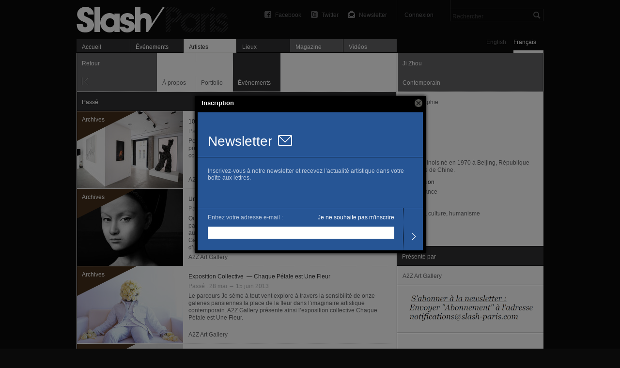

--- FILE ---
content_type: text/html; charset=utf-8
request_url: https://slash-paris.com/artistes/ji-zhou/evenements
body_size: 4806
content:
<!DOCTYPE html>
<html xmlns="http://www.w3.org/1999/xhtml" xmlns:fb="http://www.facebook.com/2008/fbml" xml:lang="fr" lang="fr">

	<head>

		<meta http-equiv="Content-Type" content="text/html; charset=utf-8" />
		<title>Ji Zhou — Événements — Slash Paris</title>
		<link rel="shortcut icon" type="image/png" href="/favicon.ico" />

         <meta name="description" content="Dans chacune de ses œuvres, JI Zhou s’intéresse à la notion d’interaction visuelle. Ses photos, notamment celle de la série Miroir, tout comme ses installations, dissimulent un piège qui tr…" />
			<link rel="alternate" href="/artistes/ji-zhou/feed" title="Slash — Ji Zhou" type="application/rss+xml" />

		      <link rel="image_src" 	                  href="https://medias.slash-paris.com/main_images/images/000/005/264/_4.150x250cm.2011_grid.jpg?1370034875" />
      <meta property="og:image"                 content="https://medias.slash-paris.com/main_images/images/000/005/264/_4.150x250cm.2011_grid.jpg?1370034875"/>
   <meta name="title" 								    content="Ji Zhou — Événements" />
   <meta property="og:title" 					    content="Ji Zhou — Événements" />
   <meta property="og:url" 						    content="https://slash-paris.com/artistes/ji-zhou/evenements" />
   <meta property="og:type" 						  content="article"/>
   <meta property="og:description" 		    content="Dans chacune de ses œuvres, JI Zhou s’intéresse à la notion d’interaction visuelle. Ses photos, notamment celle de la série Miroir, tout comme ses installations, dissimulent un piège qui tr…"/>

		<meta name="referrer" content="origin-when-crossorigin">
		<meta property="og:site_name" 	content="Slash Paris"/>
		<meta property="og:country-name" content="France"/>
		<meta property="fb:admins" content="643236885" />
		<meta name="zipcode" content="75" />
		<meta name="city" content="Paris" />
		<meta name="country" content="France" />
		<meta name="google-site-verification" content="iY_KcFnOByVCmF0zjTgOwJsjt-4tVsjahMMduE7jiN8" />
		<meta property="twitter:account_id" content="4503599631345112" />
		<meta name="viewport" content="initial-scale=0.48" />
		<meta name="viewport" content="width=661, user-scalable=yes" />
		<meta name="apple-mobile-web-app-capable" content="no" />

		<link rel="stylesheet" media="all" href="/stylesheets/application_packaged.css" />
		

			<style type="text/css" media="screen">
		#navigator #back, #navigator #previous, #navigator #next {
	background-color: #646467;
}
	</style>


		<script src="/javascripts/base_packaged.js"></script>
		

		<script type="text/javascript">
			var section = "artists";
			var sub_section = "events";
			var search_default_value = 'Rechercher';
			var nl_popup_title = "Inscription"
		</script>

		<!-- old GA snippet
<script type="text/javascript">
  (function(i,s,o,g,r,a,m){i['GoogleAnalyticsObject']=r;i[r]=i[r]||function(){
  (i[r].q=i[r].q||[]).push(arguments)},i[r].l=1*new Date();a=s.createElement(o),
  m=s.getElementsByTagName(o)[0];a.async=1;a.src=g;m.parentNode.insertBefore(a,m)
  })(window,document,'script','//www.google-analytics.com/analytics.js','ga');

  ga('create', 'UA-42264046-1', 'slash-paris.com');
  ga('send', 'pageview');
</script>
-->

<script type="text/javascript">

  var _gaq = _gaq || [];
  _gaq.push(['_setAccount', 'UA-42264046-1']);
  _gaq.push(['_setDomainName', 'slash-paris.com']);
  _gaq.push(['_trackPageview']);

  (function() {
    var ga = document.createElement('script'); ga.type = 'text/javascript'; ga.async = true;
    ga.src = ('https:' == document.location.protocol ? 'https://ssl' : 'http://www') + '.google-analytics.com/ga.js';
    var s = document.getElementsByTagName('script')[0]; s.parentNode.insertBefore(ga, s);
  })();

</script>


	</head>

	<body id="artists-events" class=fr>
		<div id="dialog-nl"></div>

		<div id="wrap">

			<div id="wrap-inner">
				<div id="top">
					<div id="header">
						<ul class='tools'>

								<li id='search'>
									<form id="global-search" name="global_search" action="/recherche" accept-charset="UTF-8" method="get"><input name="utf8" type="hidden" value="&#x2713;" />										<div class="p_search_box">
											<input type="submit" name="commit" value="" id="search-submit" />
											<input type="text" name="key" id="p-search-field" value="Rechercher" />
										</div>
</form>								</li>

							<li class='user_box'>
									<a target="publisher" class="login" title="Connexion" href="/publisher">Connexion</a>
							</li>

							<li><a class="newsletter" title="Newsletter" onclick="nlPopUp_init(true);" href="#">Newsletter</a></li>
							<li><a class="twitter" title="Suivez-nous sur Twitter" href="http://twitter.com/slashparis">Twitter</a></li>
							<li><a class="facebook" title="Rejoignez-nous sur Facebook" href="http://www.facebook.com/slashparis">Facebook</a></li>

							<li id='message'><span>
								</span>
							</li>

						</ul>

						<h1><a title="Accueil" href="/">Ji Zhou — Événements — Slash Paris</a></h1>

					</div>
					<div id="main-tabs">
						<div id="language-toggle">
								<a class="on" href="/fr/artistes/ji-zhou/evenements?set_locale=fr">Français</a>
						  	<a href="/fr/artistes/ji-zhou/evenements?set_locale=en">English</a>
						</div>
						<ul id='main-navigation'>
   <li class="first "><a href="/">Accueil</a></li>
   <li class=""><a href="/evenements">Événements</a></li>
   <li class="on"><a href="/artistes"><img width="16" height="11" id="ajax-loader" style="display:none;" src="/images/ajax_loader.gif" alt="Ajax loader" />Artistes</a></li>
   <li class=""><a href="/lieux">Lieux</a></li>
   <li class=" mag"><a href="/magazine">Magazine</a></li>
   <li class=" vid"><a href="/videos">Vidéos</a></li>
</ul>
					</div>
					<hr/>
				</div>

				<div id="main-carousel">
					
				</div>

				<div id="content">
					


<div id="left-col">

	<div id="show-top-bar">
	<div id="navigator">
			<a id="back" class="large jsback" href="javascript:history.back()">Retour</a>
	</div>
	<hr/>
	<div id="sub-navigation">
		<ul>
			<li><a href="/artistes/ji-zhou/a-propos">À propos</a></li>
				<li><a href="/artistes/ji-zhou/portfolio">Portfolio</a></li>
				<li><span>Événements</span></li>
		</ul>
	</div>
</div>
	
	<div id="events">
		

				
			<div class="module_header ">
	<div class="header_title">
		<h3>Passé</h3>
	</div>
</div>				
	<div class="module_l">
		
	
		<a class="module_l_image" href='/fr/evenements/10-ans-deja'>
   			<span class=' corner_tag archive' >Archives</span>
   			<img alt="10 ans déjà ! - A2Z Art Gallery" width="219" height="159" src="https://medias.slash-paris.com/main_images/images/000/011/875/10-ans-a2z-gallery-4_thumbnail.jpg?1568407771" />
		</a>
		<a class="module_l_top" href='/fr/evenements/10-ans-deja'>
			<span class='feature_title bold'>
				10 ans déjà !
			</span>
			<span class='pb5'>
				
				<span class='grey'>
					<span class='time_difference'>Passé : </span>14 septembre → 5 octobre 2019
				</span>
			</span>
			<span class=''>
				Pour célébrer son 10e anniversaire, la A2Z Art Gallery a l’honneur de présenter au public une exposition collective intitulée « 10 ans déjà ! » en collaboration avec 21 artistes. 
			</span>
		</a>
		<div class="module_l_bottom">
			<span class='module_l_domains grey'>
			   Installations, nouveaux médias, peinture...
			</span>
		      <span class='module_l_venues'><a class="hover_link" href="/lieux/a2z-art">A2Z Art Gallery</a></span>
		</div>
	
	
	</div>
	<div class='generic_separation'><!-- --></div>
	
	
	<div class="module_l">
		
	
		<a class="module_l_image" href='/fr/evenements/un-jour-ordinaire'>
   			<span class=' corner_tag archive' >Archives</span>
   			<img alt="Un jour ordinaire - A2Z Art Gallery" width="219" height="159" src="https://medias.slash-paris.com/main_images/images/000/007/039/_--_Artificial_Theater_-_Profile_Portraits_of_Unknown_Women_2012_100x100cm_70x70cm_12__thumbnail.jpg?1413461888" />
		</a>
		<a class="module_l_top" href='/fr/evenements/un-jour-ordinaire'>
			<span class='feature_title bold'>
				Un jour ordinaire
			</span>
			<span class='pb5'>
				
				<span class='grey'>
					<span class='time_difference'>Passé : </span>30 octobre → 6 décembre 2014
				</span>
			</span>
			<span class=''>
				Qu’est-ce qu’un jour ordinaire ? Ce qui est ordinaire pour vous, ne le sera pas forcément pour nous. Et si derrière l’ordinaire se cachait une toute autre réalité extraordinaire. Les trois photographes présentés par la A2Z Art Gallery nous offre le temps de cette exposition leur perception et leur vision d’un jour ordinaire.
			</span>
		</a>
		<div class="module_l_bottom">
			<span class='module_l_domains grey'>
			   Photographie
			</span>
		      <span class='module_l_venues'><a class="hover_link" href="/lieux/a2z-art">A2Z Art Gallery</a></span>
		</div>
	
	
	</div>
	<div class='generic_separation'><!-- --></div>
	
	
	<div class="module_l">
		
	
		<a class="module_l_image" href='/fr/evenements/exposition-collective-chaque-petale-est-une-fleur'>
   			<span class=' corner_tag archive' >Archives</span>
   			<img alt="Exposition Collective  - A2Z Art Gallery" width="219" height="159" src="https://medias.slash-paris.com/main_images/images/000/005/262/Toshinari_SATO_-_ROSE_MAN_-_01_-__thumbnail.jpg?1370014495" />
		</a>
		<a class="module_l_top" href='/fr/evenements/exposition-collective-chaque-petale-est-une-fleur'>
			<span class='feature_title bold'>
				Exposition Collective  — Chaque Pétale est Une Fleur
			</span>
			<span class='pb5'>
				
				<span class='grey'>
					<span class='time_difference'>Passé : </span>28 mai → 15 juin 2013
				</span>
			</span>
			<span class=''>
				Le parcours Je sème à tout vent explore à travers la sensibilité de onze galeries parisiennes la place de la fleur dans l’imaginaire artistique contemporain. A2Z Gallery présente ainsi l’exposition collective Chaque Pétale est Une Fleur.
			</span>
		</a>
		<div class="module_l_bottom">
			<span class='module_l_domains grey'>
			   Dessin, installations, peinture...
			</span>
		      <span class='module_l_venues'><a class="hover_link" href="/lieux/a2z-art">A2Z Art Gallery</a></span>
		</div>
	
	
	</div>
	<div class='generic_separation'><!-- --></div>
	
	
	<div class="module_l">
		
	
		<a class="module_l_image" href='/fr/evenements/ji-zhou-realite-illusoire'>
   			<span class=' corner_tag archive' >Archives</span>
   			<img alt="Ji Zhou - A2Z Art Gallery" width="219" height="159" src="https://medias.slash-paris.com/main_images/images/000/004/462/_1.150cm_x_185cm.2010_.__thumbnail.jpg?1352390753" />
		</a>
		<a class="module_l_top" href='/fr/evenements/ji-zhou-realite-illusoire'>
			<span class='feature_title bold'>
				Ji Zhou — Réalité Illusoire
			</span>
			<span class='pb5'>
				
				<span class='grey'>
					<span class='time_difference'>Passé : </span>16 octobre → 9 décembre 2012
				</span>
			</span>
			<span class=''>
				 JI Zhou s’intéresse à la notion d’interaction visuelle. Ses photos, tout comme ses installations, dissimulent un piège qui trompe le spectateur. L’artiste joue avec le public tout en l’interrogeant sur la véracité et la fiabilité de ce qu’il voit. Ici, la frontière entre surface et substance devient confuse tant ces notions semblent interchangeables.


			</span>
		</a>
		<div class="module_l_bottom">
			<span class='module_l_domains grey'>
			   Photographie
			</span>
		      <span class='module_l_venues'><a class="hover_link" href="/lieux/a2z-art">A2Z Art Gallery</a></span>
		</div>
	
	
	</div>
	<div class='generic_separation'><!-- --></div>
	


	</div>
	
	<div class="facebook_like_container">   
   <fb:like layout="button_count" show_faces="false" href="https://slash-paris.com/artistes/ji-zhou" font="arial" width="450px" height="21"></fb:like>
</div>

	
</div>

<div id="right-col">
   
   
   <div id="artist-card">
	
	<div id="top-bar">
		<p id="name" class="bold">Ji Zhou</p>
		<p id="artist-kind">
			Contemporain
		</p>
	</div>
	<div class="dotted_line"><!-- --></div>

	<div id="artist-information" class='small_paragraph'>
		
		<p id="domains">Photographie</p>
		
			<p id='born-sentence'>Artiste chinois né  en 1970 à Beijing, République populaire de Chine. </p>
		
			<dl>
				<dt class="bold">Localisation</dt>
				<dd>Paris, France</dd>
			</dl>
		
		
		<dl>
			<dt class="bold">Thèmes</dt>
			<dd>Actualité, culture, humanisme</dd>
		</dl>
		
	</div>

	<div id="tools-and-services">
		<ul id="tools">
			<li><a class="rss" title="Abonnez-vous au flux RSS de cet artiste" href="/artistes/ji-zhou/feed">RSS</a></li>
		</ul>
	</div>

</div>

   	<div class="module_header ">
	<div class="header_title">
		<h3>Présenté par</h3>
	</div>
</div>
	<div class="module_s">
		<ul>
			<li>
	<div class="dotted_line extra"><!-- --></div>
	<a href="/lieux/a2z-art" class="normal ">
		
		A2Z Art Gallery
	</a>
</li>
		</ul>
	</div>

   
      <div class="ad internal fr">
	<a onclick="_gaq.push([&#39;_trackEvent&#39;, &#39;advertisements&#39;, &#39;click&#39;, &#39;abonnement&#39;]);" class="" href="/evenements/slash-newsletter-le-meilleur-de-l-art"><img width="302" height="98" src="https://medias.slash-paris.com/slots/banner_frs/000/000/218/asse_original.png" alt="Asse original" /></a>
   	
   </div>
   <div class="ad internal fr">
	<a onclick="_gaq.push([&#39;_trackEvent&#39;, &#39;advertisements&#39;, &#39;click&#39;, &#39;Artistes en question&#39;]);" class="" href="/articles/artistes-en-questions"><img width="302" height="200" src="https://medias.slash-paris.com/slots/banner_frs/000/000/219/artistes2_original.jpg" alt="Artistes2 original" /></a>
   	
   </div>
   


	
	
</div>
				</div>

			</div>

			<div id="footer">
				<ul>
					<li><span>© 2026 Slash</span></li>
					<li class=""><a href="/a-propos">À propos</a></li>
					<li class=""><a href="/rejoignez-nous">Rejoignez-nous</a></li>
					<li class=""></li>
<!-- 					
					<li></li>
					<li></li> -->
					<li class='credit'><a encode="hex" href="mailto:contact@slash-paris.com?subject=Contact%20g%C3%A9n%C3%A9ral">Contact</a></li>
				</ul>
			</div>

		</div>

		

		
		
		
		

		<script src="/javascripts/application_packaged.js" async="async"></script>

		
		

		<div id="fb-root"></div>
<script>
 window.fbAsyncInit = function() {
   FB.init({
   appId: '105672192843897', 
   status: true, 
   cookie: true,
   xfbml: true});
 };
 (function() {
   var e = document.createElement('script'); e.async = true;
   e.src = document.location.protocol + '//connect.facebook.net/en_US/all.js';
   document.getElementById('fb-root').appendChild(e);
 }());
</script>

	</body>

</html>
